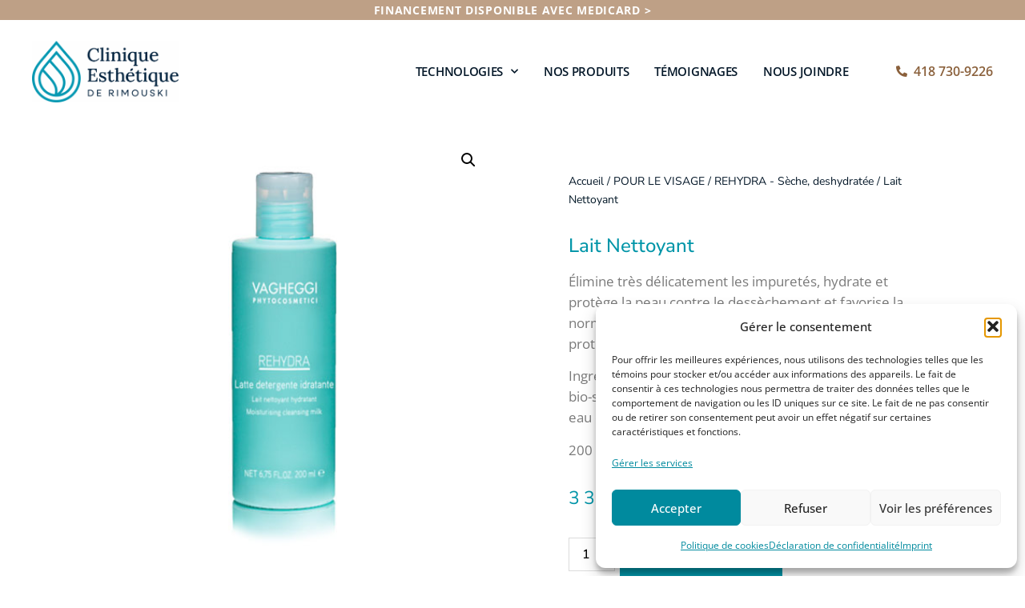

--- FILE ---
content_type: text/css; charset=utf-8
request_url: https://esthetiquerimouski.com/wp-content/plugins/elementor-pro/assets/css/widget-woocommerce-product-rating.min.css?ver=3.32.3
body_size: -17
content:
/*! elementor-pro - v3.32.0 - 21-10-2025 */
.woocommerce .elementor-widget-woocommerce-product-rating .elementor-widget-container .woocommerce-product-rating,.woocommerce .elementor-widget-woocommerce-product-rating:not(:has(.elementor-widget-container)) .woocommerce-product-rating{align-items:center;display:flex;margin-bottom:0}.woocommerce .elementor-widget-woocommerce-product-rating .elementor-widget-container .star-rating,.woocommerce .elementor-widget-woocommerce-product-rating:not(:has(.elementor-widget-container)) .star-rating{margin-top:0}.elementor-product-rating--align-left .woocommerce-product-rating{justify-content:flex-start}.elementor-product-rating--align-right .woocommerce-product-rating{justify-content:flex-end}.elementor-product-rating--align-center .woocommerce-product-rating{justify-content:center}.elementor-product-rating--align-justify .woocommerce-product-rating .woocommerce-review-link{margin-inline-start:auto}

--- FILE ---
content_type: text/css; charset=utf-8
request_url: https://esthetiquerimouski.com/wp-content/uploads/elementor/css/post-7.css?ver=1766441436
body_size: 635
content:
.elementor-kit-7{--e-global-color-primary:#0098B0;--e-global-color-secondary:#051829;--e-global-color-text:#031827;--e-global-color-accent:#BEA086;--e-global-color-2928a26c:#FFF;--e-global-color-b263f35:#BEA08652;--e-global-color-8f05e36:#90F1FF;--e-global-color-c51f5ab:#BABABA;--e-global-color-f48d9ca:#F2F2F2;--e-global-color-bbb4146:#0F5B6F;--e-global-color-908c23f:#EDEAE6;--e-global-color-7047218:#042533;--e-global-color-41e46d1:#8A603B;--e-global-typography-primary-font-family:"Nunito Sans";--e-global-typography-secondary-font-family:"Nunito Sans";--e-global-typography-secondary-font-weight:normal;--e-global-typography-text-font-family:"Lora";--e-global-typography-text-font-weight:normal;--e-global-typography-text-line-height:1.2em;--e-global-typography-accent-font-family:"Nunito Sans";--e-global-typography-accent-font-weight:normal;color:var( --e-global-color-text );font-family:"Open Sans", Sans-serif;font-size:17px;line-height:26px;}.elementor-kit-7 button,.elementor-kit-7 input[type="button"],.elementor-kit-7 input[type="submit"],.elementor-kit-7 .elementor-button{background-color:#00000000;font-family:"Open Sans", Sans-serif;font-size:1em;font-weight:600;text-transform:none;color:var( --e-global-color-primary );border-style:solid;border-width:2px 2px 2px 2px;border-color:var( --e-global-color-primary );border-radius:0px 0px 0px 0px;padding:12px 16px 12px 16px;}.elementor-kit-7 button:hover,.elementor-kit-7 button:focus,.elementor-kit-7 input[type="button"]:hover,.elementor-kit-7 input[type="button"]:focus,.elementor-kit-7 input[type="submit"]:hover,.elementor-kit-7 input[type="submit"]:focus,.elementor-kit-7 .elementor-button:hover,.elementor-kit-7 .elementor-button:focus{background-color:var( --e-global-color-primary );color:var( --e-global-color-2928a26c );border-style:solid;border-width:2px 2px 2px 2px;border-color:var( --e-global-color-primary );border-radius:0px 0px 0px 0px;}.elementor-kit-7 e-page-transition{background-color:#FFBC7D;}.elementor-kit-7 a{color:var( --e-global-color-accent );}.elementor-kit-7 a:hover{color:var( --e-global-color-8f05e36 );}.elementor-kit-7 h1{color:var( --e-global-color-2928a26c );font-family:"Lora", Sans-serif;font-size:2em;font-weight:500;text-transform:none;font-style:normal;}.elementor-kit-7 h2{color:var( --e-global-color-primary );font-family:"Lora", Sans-serif;font-size:2em;font-weight:500;text-transform:uppercase;line-height:1.3em;}.elementor-kit-7 h3{color:var( --e-global-color-primary );font-family:"Lora", Sans-serif;font-size:1.5em;font-weight:500;text-transform:none;font-style:normal;text-decoration:none;line-height:1.3em;letter-spacing:0px;}.elementor-kit-7 h4{color:var( --e-global-color-bbb4146 );font-family:"Open Sans", Sans-serif;font-size:1.1em;font-weight:600;text-transform:none;line-height:1.3em;letter-spacing:0px;}.elementor-section.elementor-section-boxed > .elementor-container{max-width:1140px;}.e-con{--container-max-width:1140px;}.elementor-widget:not(:last-child){margin-block-end:20px;}.elementor-element{--widgets-spacing:20px 20px;--widgets-spacing-row:20px;--widgets-spacing-column:20px;}{}h1.entry-title{display:var(--page-title-display);}@media(max-width:1024px){.elementor-kit-7{font-size:15px;line-height:1.4em;}.elementor-kit-7 h1{font-size:1.6em;}.elementor-kit-7 h2{font-size:1.8em;line-height:1.2em;}.elementor-kit-7 h3{font-size:1.5em;}.elementor-section.elementor-section-boxed > .elementor-container{max-width:1024px;}.e-con{--container-max-width:1024px;}}@media(max-width:767px){.elementor-kit-7{--e-global-typography-text-line-height:1.3em;font-size:16px;line-height:1.6em;}.elementor-kit-7 h1{font-size:1.7em;}.elementor-kit-7 h2{font-size:1.7em;}.elementor-kit-7 h3{font-size:1.3em;}.elementor-section.elementor-section-boxed > .elementor-container{max-width:767px;}.e-con{--container-max-width:767px;}}

--- FILE ---
content_type: text/css; charset=utf-8
request_url: https://esthetiquerimouski.com/wp-content/uploads/elementor/css/post-1630.css?ver=1766441436
body_size: 1712
content:
.elementor-1630 .elementor-element.elementor-element-f3de866{--display:flex;--flex-direction:column;--container-widget-width:100%;--container-widget-height:initial;--container-widget-flex-grow:0;--container-widget-align-self:initial;--flex-wrap-mobile:wrap;--padding-top:6px;--padding-bottom:6px;--padding-left:6px;--padding-right:6px;}.elementor-1630 .elementor-element.elementor-element-f3de866:not(.elementor-motion-effects-element-type-background), .elementor-1630 .elementor-element.elementor-element-f3de866 > .elementor-motion-effects-container > .elementor-motion-effects-layer{background-color:var( --e-global-color-accent );}.elementor-1630 .elementor-element.elementor-element-01b3e13{text-align:center;}.elementor-1630 .elementor-element.elementor-element-01b3e13 .elementor-heading-title{font-size:0.8em;font-weight:700;text-transform:uppercase;letter-spacing:0.7px;color:var( --e-global-color-2928a26c );}.elementor-1630 .elementor-element.elementor-element-fb546a6{--display:flex;--flex-direction:row;--container-widget-width:calc( ( 1 - var( --container-widget-flex-grow ) ) * 100% );--container-widget-height:100%;--container-widget-flex-grow:1;--container-widget-align-self:stretch;--flex-wrap-mobile:wrap;--justify-content:space-between;--align-items:center;--gap:0px 0px;--row-gap:0px;--column-gap:0px;--padding-top:1.5em;--padding-bottom:1em;--padding-left:0em;--padding-right:0em;}.elementor-1630 .elementor-element.elementor-element-b4173b4{width:var( --container-widget-width, 15.214% );max-width:15.214%;--container-widget-width:15.214%;--container-widget-flex-grow:0;text-align:left;}.elementor-1630 .elementor-element.elementor-element-b4173b4.elementor-element{--flex-grow:0;--flex-shrink:0;}.elementor-1630 .elementor-element.elementor-element-b4173b4 img{width:100%;max-width:100%;}.elementor-1630 .elementor-element.elementor-element-13d9aac .elementor-icon-wrapper{text-align:center;}.elementor-1630 .elementor-element.elementor-element-13d9aac.elementor-view-stacked .elementor-icon{background-color:var( --e-global-color-41e46d1 );}.elementor-1630 .elementor-element.elementor-element-13d9aac.elementor-view-framed .elementor-icon, .elementor-1630 .elementor-element.elementor-element-13d9aac.elementor-view-default .elementor-icon{color:var( --e-global-color-41e46d1 );border-color:var( --e-global-color-41e46d1 );}.elementor-1630 .elementor-element.elementor-element-13d9aac.elementor-view-framed .elementor-icon, .elementor-1630 .elementor-element.elementor-element-13d9aac.elementor-view-default .elementor-icon svg{fill:var( --e-global-color-41e46d1 );}.elementor-1630 .elementor-element.elementor-element-13d9aac.elementor-view-stacked .elementor-icon:hover{background-color:var( --e-global-color-41e46d1 );}.elementor-1630 .elementor-element.elementor-element-13d9aac.elementor-view-framed .elementor-icon:hover, .elementor-1630 .elementor-element.elementor-element-13d9aac.elementor-view-default .elementor-icon:hover{color:var( --e-global-color-41e46d1 );border-color:var( --e-global-color-41e46d1 );}.elementor-1630 .elementor-element.elementor-element-13d9aac.elementor-view-framed .elementor-icon:hover, .elementor-1630 .elementor-element.elementor-element-13d9aac.elementor-view-default .elementor-icon:hover svg{fill:var( --e-global-color-41e46d1 );}.elementor-1630 .elementor-element.elementor-element-91893e5{width:var( --container-widget-width, 68.484% );max-width:68.484%;--container-widget-width:68.484%;--container-widget-flex-grow:0;--e-nav-menu-horizontal-menu-item-margin:calc( 32px / 2 );--nav-menu-icon-size:42px;}.elementor-1630 .elementor-element.elementor-element-91893e5 > .elementor-widget-container{margin:0px 20px 0px 0px;}.elementor-1630 .elementor-element.elementor-element-91893e5.elementor-element{--flex-grow:0;--flex-shrink:0;}.elementor-1630 .elementor-element.elementor-element-91893e5 .elementor-menu-toggle{margin:0 auto;background-color:#FFFFFF;border-width:0px;border-radius:0px;}.elementor-1630 .elementor-element.elementor-element-91893e5 .elementor-nav-menu .elementor-item{font-size:15px;font-weight:600;text-transform:uppercase;letter-spacing:-0.3px;}.elementor-1630 .elementor-element.elementor-element-91893e5 .elementor-nav-menu--main .elementor-item{color:var( --e-global-color-secondary );fill:var( --e-global-color-secondary );padding-left:0px;padding-right:0px;padding-top:18px;padding-bottom:18px;}.elementor-1630 .elementor-element.elementor-element-91893e5 .elementor-nav-menu--main .elementor-item.elementor-item-active{color:var( --e-global-color-bbb4146 );}.elementor-1630 .elementor-element.elementor-element-91893e5 .elementor-nav-menu--main:not(.e--pointer-framed) .elementor-item.elementor-item-active:before,
					.elementor-1630 .elementor-element.elementor-element-91893e5 .elementor-nav-menu--main:not(.e--pointer-framed) .elementor-item.elementor-item-active:after{background-color:#ffffff;}.elementor-1630 .elementor-element.elementor-element-91893e5 .e--pointer-framed .elementor-item.elementor-item-active:before,
					.elementor-1630 .elementor-element.elementor-element-91893e5 .e--pointer-framed .elementor-item.elementor-item-active:after{border-color:#ffffff;}.elementor-1630 .elementor-element.elementor-element-91893e5 .e--pointer-framed .elementor-item:before{border-width:0px;}.elementor-1630 .elementor-element.elementor-element-91893e5 .e--pointer-framed.e--animation-draw .elementor-item:before{border-width:0 0 0px 0px;}.elementor-1630 .elementor-element.elementor-element-91893e5 .e--pointer-framed.e--animation-draw .elementor-item:after{border-width:0px 0px 0 0;}.elementor-1630 .elementor-element.elementor-element-91893e5 .e--pointer-framed.e--animation-corners .elementor-item:before{border-width:0px 0 0 0px;}.elementor-1630 .elementor-element.elementor-element-91893e5 .e--pointer-framed.e--animation-corners .elementor-item:after{border-width:0 0px 0px 0;}.elementor-1630 .elementor-element.elementor-element-91893e5 .e--pointer-underline .elementor-item:after,
					 .elementor-1630 .elementor-element.elementor-element-91893e5 .e--pointer-overline .elementor-item:before,
					 .elementor-1630 .elementor-element.elementor-element-91893e5 .e--pointer-double-line .elementor-item:before,
					 .elementor-1630 .elementor-element.elementor-element-91893e5 .e--pointer-double-line .elementor-item:after{height:0px;}.elementor-1630 .elementor-element.elementor-element-91893e5 .elementor-nav-menu--main:not(.elementor-nav-menu--layout-horizontal) .elementor-nav-menu > li:not(:last-child){margin-bottom:32px;}.elementor-1630 .elementor-element.elementor-element-91893e5 .elementor-nav-menu--dropdown a, .elementor-1630 .elementor-element.elementor-element-91893e5 .elementor-menu-toggle{color:var( --e-global-color-secondary );fill:var( --e-global-color-secondary );}.elementor-1630 .elementor-element.elementor-element-91893e5 .elementor-nav-menu--dropdown{background-color:#FFFFFF;}.elementor-1630 .elementor-element.elementor-element-91893e5 .elementor-nav-menu--dropdown a:hover,
					.elementor-1630 .elementor-element.elementor-element-91893e5 .elementor-nav-menu--dropdown a:focus,
					.elementor-1630 .elementor-element.elementor-element-91893e5 .elementor-nav-menu--dropdown a.elementor-item-active,
					.elementor-1630 .elementor-element.elementor-element-91893e5 .elementor-nav-menu--dropdown a.highlighted,
					.elementor-1630 .elementor-element.elementor-element-91893e5 .elementor-menu-toggle:hover,
					.elementor-1630 .elementor-element.elementor-element-91893e5 .elementor-menu-toggle:focus{color:var( --e-global-color-secondary );}.elementor-1630 .elementor-element.elementor-element-91893e5 .elementor-nav-menu--dropdown a:hover,
					.elementor-1630 .elementor-element.elementor-element-91893e5 .elementor-nav-menu--dropdown a:focus,
					.elementor-1630 .elementor-element.elementor-element-91893e5 .elementor-nav-menu--dropdown a.elementor-item-active,
					.elementor-1630 .elementor-element.elementor-element-91893e5 .elementor-nav-menu--dropdown a.highlighted{background-color:var( --e-global-color-908c23f );}.elementor-1630 .elementor-element.elementor-element-91893e5 .elementor-nav-menu--dropdown a.elementor-item-active{color:var( --e-global-color-secondary );background-color:var( --e-global-color-accent );}.elementor-1630 .elementor-element.elementor-element-91893e5 .elementor-nav-menu--dropdown .elementor-item, .elementor-1630 .elementor-element.elementor-element-91893e5 .elementor-nav-menu--dropdown  .elementor-sub-item{font-size:16px;}.elementor-1630 .elementor-element.elementor-element-91893e5 .elementor-nav-menu--dropdown a{padding-left:16px;padding-right:16px;padding-top:11px;padding-bottom:11px;}.elementor-1630 .elementor-element.elementor-element-91893e5 .elementor-nav-menu--dropdown li:not(:last-child){border-style:none;border-bottom-width:1px;}.elementor-1630 .elementor-element.elementor-element-91893e5 .elementor-nav-menu--main > .elementor-nav-menu > li > .elementor-nav-menu--dropdown, .elementor-1630 .elementor-element.elementor-element-91893e5 .elementor-nav-menu__container.elementor-nav-menu--dropdown{margin-top:-10px !important;}.elementor-1630 .elementor-element.elementor-element-91893e5 div.elementor-menu-toggle{color:var( --e-global-color-41e46d1 );}.elementor-1630 .elementor-element.elementor-element-91893e5 div.elementor-menu-toggle svg{fill:var( --e-global-color-41e46d1 );}.elementor-1630 .elementor-element.elementor-element-91893e5 .elementor-menu-toggle:hover, .elementor-1630 .elementor-element.elementor-element-91893e5 .elementor-menu-toggle:focus{background-color:var( --e-global-color-2928a26c );}.elementor-1630 .elementor-element.elementor-element-ac55c1e > .elementor-widget-container{border-style:solid;border-width:0px 0px 0px 1px;border-color:rgba(255,255,255,0.7);}.elementor-1630 .elementor-element.elementor-element-ac55c1e .elementor-icon-list-items:not(.elementor-inline-items) .elementor-icon-list-item:not(:last-child){padding-block-end:calc(0px/2);}.elementor-1630 .elementor-element.elementor-element-ac55c1e .elementor-icon-list-items:not(.elementor-inline-items) .elementor-icon-list-item:not(:first-child){margin-block-start:calc(0px/2);}.elementor-1630 .elementor-element.elementor-element-ac55c1e .elementor-icon-list-items.elementor-inline-items .elementor-icon-list-item{margin-inline:calc(0px/2);}.elementor-1630 .elementor-element.elementor-element-ac55c1e .elementor-icon-list-items.elementor-inline-items{margin-inline:calc(-0px/2);}.elementor-1630 .elementor-element.elementor-element-ac55c1e .elementor-icon-list-items.elementor-inline-items .elementor-icon-list-item:after{inset-inline-end:calc(-0px/2);}.elementor-1630 .elementor-element.elementor-element-ac55c1e .elementor-icon-list-icon i{color:#8A603B;transition:color 0.3s;}.elementor-1630 .elementor-element.elementor-element-ac55c1e .elementor-icon-list-icon svg{fill:#8A603B;transition:fill 0.3s;}.elementor-1630 .elementor-element.elementor-element-ac55c1e .elementor-icon-list-item:hover .elementor-icon-list-icon i{color:var( --e-global-color-secondary );}.elementor-1630 .elementor-element.elementor-element-ac55c1e .elementor-icon-list-item:hover .elementor-icon-list-icon svg{fill:var( --e-global-color-secondary );}.elementor-1630 .elementor-element.elementor-element-ac55c1e{--e-icon-list-icon-size:14px;--icon-vertical-align:center;}.elementor-1630 .elementor-element.elementor-element-ac55c1e .elementor-icon-list-icon{padding-inline-end:3px;}.elementor-1630 .elementor-element.elementor-element-ac55c1e .elementor-icon-list-item > .elementor-icon-list-text, .elementor-1630 .elementor-element.elementor-element-ac55c1e .elementor-icon-list-item > a{font-size:16px;font-weight:600;}.elementor-1630 .elementor-element.elementor-element-ac55c1e .elementor-icon-list-text{color:var( --e-global-color-41e46d1 );transition:color 0.3s;}.elementor-1630 .elementor-element.elementor-element-ac55c1e .elementor-icon-list-item:hover .elementor-icon-list-text{color:var( --e-global-color-secondary );}.elementor-theme-builder-content-area{height:400px;}.elementor-location-header:before, .elementor-location-footer:before{content:"";display:table;clear:both;}@media(min-width:768px){.elementor-1630 .elementor-element.elementor-element-fb546a6{--content-width:1200px;}}@media(max-width:1024px){.elementor-1630 .elementor-element.elementor-element-f3de866{--padding-top:4px;--padding-bottom:4px;--padding-left:4px;--padding-right:4px;}.elementor-1630 .elementor-element.elementor-element-01b3e13 > .elementor-widget-container{padding:0px 0px 0px 0px;}.elementor-1630 .elementor-element.elementor-element-01b3e13 .elementor-heading-title{font-size:0.8em;letter-spacing:0px;}.elementor-1630 .elementor-element.elementor-element-fb546a6{--padding-top:1em;--padding-bottom:1em;--padding-left:1em;--padding-right:1em;}.elementor-1630 .elementor-element.elementor-element-b4173b4{width:var( --container-widget-width, 135.8px );max-width:135.8px;--container-widget-width:135.8px;--container-widget-flex-grow:0;}.elementor-1630 .elementor-element.elementor-element-b4173b4 > .elementor-widget-container{margin:0px 0px 0px 0px;padding:0px 0px 0px 0px;}.elementor-1630 .elementor-element.elementor-element-91893e5 > .elementor-widget-container{padding:0px 10px 0px 0px;}.elementor-1630 .elementor-element.elementor-element-91893e5 .elementor-nav-menu .elementor-item{font-size:12px;}.elementor-1630 .elementor-element.elementor-element-91893e5 .elementor-nav-menu--main .elementor-item{padding-top:9px;padding-bottom:9px;}.elementor-1630 .elementor-element.elementor-element-91893e5{--e-nav-menu-horizontal-menu-item-margin:calc( 15px / 2 );--nav-menu-icon-size:25px;}.elementor-1630 .elementor-element.elementor-element-91893e5 .elementor-nav-menu--main:not(.elementor-nav-menu--layout-horizontal) .elementor-nav-menu > li:not(:last-child){margin-bottom:15px;}.elementor-1630 .elementor-element.elementor-element-91893e5 .elementor-nav-menu--dropdown .elementor-item, .elementor-1630 .elementor-element.elementor-element-91893e5 .elementor-nav-menu--dropdown  .elementor-sub-item{font-size:16px;}.elementor-1630 .elementor-element.elementor-element-91893e5 .elementor-nav-menu--dropdown a{padding-top:25px;padding-bottom:25px;}.elementor-1630 .elementor-element.elementor-element-91893e5 .elementor-nav-menu--main > .elementor-nav-menu > li > .elementor-nav-menu--dropdown, .elementor-1630 .elementor-element.elementor-element-91893e5 .elementor-nav-menu__container.elementor-nav-menu--dropdown{margin-top:25px !important;}.elementor-1630 .elementor-element.elementor-element-ac55c1e > .elementor-widget-container{margin:0px 0px 0px 0px;padding:0px 0px 0px 0px;}.elementor-1630 .elementor-element.elementor-element-ac55c1e{--e-icon-list-icon-size:0px;}.elementor-1630 .elementor-element.elementor-element-ac55c1e .elementor-icon-list-item > .elementor-icon-list-text, .elementor-1630 .elementor-element.elementor-element-ac55c1e .elementor-icon-list-item > a{font-size:12px;}}@media(max-width:767px){.elementor-1630 .elementor-element.elementor-element-f3de866{--gap:0px 0px;--row-gap:0px;--column-gap:0px;}.elementor-1630 .elementor-element.elementor-element-01b3e13 .elementor-heading-title{font-size:0.8em;}.elementor-1630 .elementor-element.elementor-element-fb546a6{--flex-wrap:wrap;}.elementor-1630 .elementor-element.elementor-element-b4173b4{width:var( --container-widget-width, 70% );max-width:70%;--container-widget-width:70%;--container-widget-flex-grow:0;text-align:left;}.elementor-1630 .elementor-element.elementor-element-b4173b4 > .elementor-widget-container{margin:0px 0px 0px 0px;padding:0px 0px 0px 0px;}.elementor-1630 .elementor-element.elementor-element-b4173b4 img{width:58%;}.elementor-1630 .elementor-element.elementor-element-13d9aac > .elementor-widget-container{padding:0px 0px 0px 0px;}.elementor-1630 .elementor-element.elementor-element-13d9aac .elementor-icon{font-size:18px;}.elementor-1630 .elementor-element.elementor-element-13d9aac .elementor-icon svg{height:18px;}.elementor-1630 .elementor-element.elementor-element-91893e5{width:var( --container-widget-width, 12% );max-width:12%;--container-widget-width:12%;--container-widget-flex-grow:0;--nav-menu-icon-size:21px;}.elementor-1630 .elementor-element.elementor-element-91893e5 > .elementor-widget-container{margin:0px 0px 0px 0px;padding:0px 0px 0px 0px;}.elementor-1630 .elementor-element.elementor-element-91893e5 .elementor-nav-menu--dropdown a{padding-top:11px;padding-bottom:11px;}.elementor-1630 .elementor-element.elementor-element-91893e5 .elementor-nav-menu--main > .elementor-nav-menu > li > .elementor-nav-menu--dropdown, .elementor-1630 .elementor-element.elementor-element-91893e5 .elementor-nav-menu__container.elementor-nav-menu--dropdown{margin-top:25px !important;}.elementor-1630 .elementor-element.elementor-element-ac55c1e > .elementor-widget-container{margin:10px 0px 10px 0px;padding:0px 0px 0px 0px;border-width:0px 0px 0px 0px;}.elementor-1630 .elementor-element.elementor-element-ac55c1e .elementor-icon-list-items:not(.elementor-inline-items) .elementor-icon-list-item:not(:last-child){padding-block-end:calc(30px/2);}.elementor-1630 .elementor-element.elementor-element-ac55c1e .elementor-icon-list-items:not(.elementor-inline-items) .elementor-icon-list-item:not(:first-child){margin-block-start:calc(30px/2);}.elementor-1630 .elementor-element.elementor-element-ac55c1e .elementor-icon-list-items.elementor-inline-items .elementor-icon-list-item{margin-inline:calc(30px/2);}.elementor-1630 .elementor-element.elementor-element-ac55c1e .elementor-icon-list-items.elementor-inline-items{margin-inline:calc(-30px/2);}.elementor-1630 .elementor-element.elementor-element-ac55c1e .elementor-icon-list-items.elementor-inline-items .elementor-icon-list-item:after{inset-inline-end:calc(-30px/2);}}

--- FILE ---
content_type: text/css; charset=utf-8
request_url: https://esthetiquerimouski.com/wp-content/uploads/elementor/css/post-37.css?ver=1766441436
body_size: 1156
content:
.elementor-37 .elementor-element.elementor-element-92a2998{--display:flex;--flex-direction:row;--container-widget-width:calc( ( 1 - var( --container-widget-flex-grow ) ) * 100% );--container-widget-height:100%;--container-widget-flex-grow:1;--container-widget-align-self:stretch;--flex-wrap-mobile:wrap;--justify-content:space-around;--align-items:stretch;--gap:10px 10px;--row-gap:10px;--column-gap:10px;--overlay-opacity:0.95;--margin-top:0%;--margin-bottom:0%;--margin-left:0%;--margin-right:0%;--padding-top:0px;--padding-bottom:0px;--padding-left:0px;--padding-right:0px;}.elementor-37 .elementor-element.elementor-element-92a2998:not(.elementor-motion-effects-element-type-background), .elementor-37 .elementor-element.elementor-element-92a2998 > .elementor-motion-effects-container > .elementor-motion-effects-layer{background-color:var( --e-global-color-secondary );}.elementor-37 .elementor-element.elementor-element-92a2998::before, .elementor-37 .elementor-element.elementor-element-92a2998 > .elementor-background-video-container::before, .elementor-37 .elementor-element.elementor-element-92a2998 > .e-con-inner > .elementor-background-video-container::before, .elementor-37 .elementor-element.elementor-element-92a2998 > .elementor-background-slideshow::before, .elementor-37 .elementor-element.elementor-element-92a2998 > .e-con-inner > .elementor-background-slideshow::before, .elementor-37 .elementor-element.elementor-element-92a2998 > .elementor-motion-effects-container > .elementor-motion-effects-layer::before{--background-overlay:'';}.elementor-37 .elementor-element.elementor-element-ffc2c7d{--display:flex;--padding-top:2em;--padding-bottom:0em;--padding-left:0em;--padding-right:0em;}.elementor-37 .elementor-element.elementor-element-ddb3aad{width:var( --container-widget-width, 200px );max-width:200px;--container-widget-width:200px;--container-widget-flex-grow:0;text-align:left;}.elementor-37 .elementor-element.elementor-element-ddb3aad > .elementor-widget-container{margin:0px 0px 0px 0px;padding:0px 0px 0px 0px;}.elementor-37 .elementor-element.elementor-element-ddb3aad.elementor-element{--flex-grow:0;--flex-shrink:0;}.elementor-37 .elementor-element.elementor-element-ddb3aad img{width:100%;}.elementor-37 .elementor-element.elementor-element-95ba8f4{--display:flex;--flex-direction:row;--container-widget-width:initial;--container-widget-height:100%;--container-widget-flex-grow:1;--container-widget-align-self:stretch;--flex-wrap-mobile:wrap;--justify-content:space-between;--padding-top:2em;--padding-bottom:2em;--padding-left:2em;--padding-right:0em;}.elementor-37 .elementor-element.elementor-element-959d4fd{width:var( --container-widget-width, 50% );max-width:50%;--container-widget-width:50%;--container-widget-flex-grow:0;--e-icon-list-icon-size:14px;--icon-vertical-offset:0px;}.elementor-37 .elementor-element.elementor-element-959d4fd .elementor-icon-list-icon i{color:#FFFFFF;transition:color 0.3s;}.elementor-37 .elementor-element.elementor-element-959d4fd .elementor-icon-list-icon svg{fill:#FFFFFF;transition:fill 0.3s;}.elementor-37 .elementor-element.elementor-element-959d4fd .elementor-icon-list-item:hover .elementor-icon-list-icon i{color:#54595F;}.elementor-37 .elementor-element.elementor-element-959d4fd .elementor-icon-list-item:hover .elementor-icon-list-icon svg{fill:#54595F;}.elementor-37 .elementor-element.elementor-element-959d4fd .elementor-icon-list-item > .elementor-icon-list-text, .elementor-37 .elementor-element.elementor-element-959d4fd .elementor-icon-list-item > a{font-family:"Nunito Sans", Sans-serif;font-size:16px;font-weight:600;}.elementor-37 .elementor-element.elementor-element-959d4fd .elementor-icon-list-text{color:var( --e-global-color-908c23f );transition:color 0.3s;}.elementor-37 .elementor-element.elementor-element-959d4fd .elementor-icon-list-item:hover .elementor-icon-list-text{color:var( --e-global-color-accent );}.elementor-37 .elementor-element.elementor-element-bfaa3bd{--display:flex;--flex-direction:column;--container-widget-width:calc( ( 1 - var( --container-widget-flex-grow ) ) * 100% );--container-widget-height:initial;--container-widget-flex-grow:0;--container-widget-align-self:initial;--flex-wrap-mobile:wrap;--justify-content:space-between;--align-items:flex-end;--gap:10px 10px;--row-gap:10px;--column-gap:10px;--padding-top:0px;--padding-bottom:0px;--padding-left:0px;--padding-right:0px;}.elementor-37 .elementor-element.elementor-element-7cc6284{--grid-template-columns:repeat(0, auto);--icon-size:20px;--grid-column-gap:5px;--grid-row-gap:0px;}.elementor-37 .elementor-element.elementor-element-7cc6284 .elementor-widget-container{text-align:right;}.elementor-37 .elementor-element.elementor-element-7cc6284 .elementor-social-icon{background-color:var( --e-global-color-secondary );--icon-padding:0em;}.elementor-37 .elementor-element.elementor-element-7cc6284 .elementor-social-icon i{color:var( --e-global-color-908c23f );}.elementor-37 .elementor-element.elementor-element-7cc6284 .elementor-social-icon svg{fill:var( --e-global-color-908c23f );}.elementor-37 .elementor-element.elementor-element-7cc6284 .elementor-social-icon:hover{background-color:var( --e-global-color-secondary );}.elementor-37 .elementor-element.elementor-element-7cc6284 .elementor-social-icon:hover i{color:var( --e-global-color-accent );}.elementor-37 .elementor-element.elementor-element-7cc6284 .elementor-social-icon:hover svg{fill:var( --e-global-color-accent );}.elementor-37 .elementor-element.elementor-element-ed01d0a{width:var( --container-widget-width, 100.474% );max-width:100.474%;--container-widget-width:100.474%;--container-widget-flex-grow:0;text-align:right;}.elementor-37 .elementor-element.elementor-element-ed01d0a > .elementor-widget-container{margin:0px 0px 0px 0px;padding:0px 0px 0px 0px;}.elementor-37 .elementor-element.elementor-element-ed01d0a.elementor-element{--align-self:flex-end;--flex-grow:0;--flex-shrink:0;}.elementor-37 .elementor-element.elementor-element-ed01d0a .elementor-heading-title{font-family:"Open Sans", Sans-serif;font-size:12px;text-transform:none;line-height:1.4em;color:var( --e-global-color-908c23f );}.elementor-37 .elementor-element.elementor-element-ed01d0a .elementor-heading-title a:hover, .elementor-37 .elementor-element.elementor-element-ed01d0a .elementor-heading-title a:focus{color:var( --e-global-color-908c23f );}.elementor-theme-builder-content-area{height:400px;}.elementor-location-header:before, .elementor-location-footer:before{content:"";display:table;clear:both;}@media(min-width:768px){.elementor-37 .elementor-element.elementor-element-ffc2c7d{--width:20%;}.elementor-37 .elementor-element.elementor-element-95ba8f4{--width:80%;}.elementor-37 .elementor-element.elementor-element-bfaa3bd{--width:50%;}}@media(max-width:1024px){.elementor-37 .elementor-element.elementor-element-92a2998{--margin-top:0%;--margin-bottom:0%;--margin-left:0%;--margin-right:0%;--padding-top:0%;--padding-bottom:0%;--padding-left:5%;--padding-right:5%;}.elementor-37 .elementor-element.elementor-element-ddb3aad.elementor-element{--align-self:flex-start;}.elementor-37 .elementor-element.elementor-element-ddb3aad{text-align:left;}.elementor-37 .elementor-element.elementor-element-ddb3aad img{width:100%;}.elementor-37 .elementor-element.elementor-element-959d4fd .elementor-icon-list-items:not(.elementor-inline-items) .elementor-icon-list-item:not(:last-child){padding-block-end:calc(0px/2);}.elementor-37 .elementor-element.elementor-element-959d4fd .elementor-icon-list-items:not(.elementor-inline-items) .elementor-icon-list-item:not(:first-child){margin-block-start:calc(0px/2);}.elementor-37 .elementor-element.elementor-element-959d4fd .elementor-icon-list-items.elementor-inline-items .elementor-icon-list-item{margin-inline:calc(0px/2);}.elementor-37 .elementor-element.elementor-element-959d4fd .elementor-icon-list-items.elementor-inline-items{margin-inline:calc(-0px/2);}.elementor-37 .elementor-element.elementor-element-959d4fd .elementor-icon-list-items.elementor-inline-items .elementor-icon-list-item:after{inset-inline-end:calc(-0px/2);}.elementor-37 .elementor-element.elementor-element-959d4fd .elementor-icon-list-item > .elementor-icon-list-text, .elementor-37 .elementor-element.elementor-element-959d4fd .elementor-icon-list-item > a{font-size:13px;line-height:1.6em;}}@media(max-width:767px){.elementor-37 .elementor-element.elementor-element-92a2998{--margin-top:0%;--margin-bottom:0%;--margin-left:0%;--margin-right:0%;}.elementor-37 .elementor-element.elementor-element-ffc2c7d{--justify-content:center;--align-items:center;--container-widget-width:calc( ( 1 - var( --container-widget-flex-grow ) ) * 100% );--padding-top:1em;--padding-bottom:0em;--padding-left:0em;--padding-right:0em;}.elementor-37 .elementor-element.elementor-element-ddb3aad{width:var( --container-widget-width, 313.05px );max-width:313.05px;--container-widget-width:313.05px;--container-widget-flex-grow:0;text-align:center;}.elementor-37 .elementor-element.elementor-element-ddb3aad > .elementor-widget-container{padding:20px 20px 20px 20px;}.elementor-37 .elementor-element.elementor-element-ddb3aad.elementor-element{--align-self:flex-start;}.elementor-37 .elementor-element.elementor-element-ddb3aad img{width:77%;}.elementor-37 .elementor-element.elementor-element-95ba8f4{--padding-top:0em;--padding-bottom:1em;--padding-left:0em;--padding-right:0em;}.elementor-37 .elementor-element.elementor-element-959d4fd{width:100%;max-width:100%;}.elementor-37 .elementor-element.elementor-element-959d4fd > .elementor-widget-container{margin:0px 0px 0px 0px;padding:0px 0px 0px 0px;}.elementor-37 .elementor-element.elementor-element-959d4fd .elementor-icon-list-item > .elementor-icon-list-text, .elementor-37 .elementor-element.elementor-element-959d4fd .elementor-icon-list-item > a{font-size:15px;}.elementor-37 .elementor-element.elementor-element-bfaa3bd{--align-items:center;--container-widget-width:calc( ( 1 - var( --container-widget-flex-grow ) ) * 100% );--gap:40px 40px;--row-gap:40px;--column-gap:40px;}.elementor-37 .elementor-element.elementor-element-7cc6284 .elementor-widget-container{text-align:center;}.elementor-37 .elementor-element.elementor-element-ed01d0a > .elementor-widget-container{padding:1em 0em 0em 0em;}.elementor-37 .elementor-element.elementor-element-ed01d0a{text-align:center;}}

--- FILE ---
content_type: text/css; charset=utf-8
request_url: https://esthetiquerimouski.com/wp-content/uploads/elementor/css/post-700.css?ver=1766441553
body_size: 1113
content:
.elementor-700 .elementor-element.elementor-element-3ec575c7{margin-top:0px;margin-bottom:70px;padding:0px 0px 0px 0px;}.elementor-700 .elementor-element.elementor-element-7850d22a > .elementor-element-populated{transition:background 0.3s, border 0.3s, border-radius 0.3s, box-shadow 0.3s;}.elementor-700 .elementor-element.elementor-element-7850d22a > .elementor-element-populated > .elementor-background-overlay{transition:background 0.3s, border-radius 0.3s, opacity 0.3s;}.elementor-700 .elementor-element.elementor-element-73f355d > .elementor-element-populated{padding:70px 70px 70px 70px;}.elementor-700 .elementor-element.elementor-element-85d2cb2 .woocommerce-breadcrumb > a{color:var( --e-global-color-secondary );}.elementor-700 .elementor-element.elementor-element-85d2cb2 .woocommerce-breadcrumb{font-family:"Nunito Sans", Sans-serif;font-size:14px;font-weight:400;line-height:1.7em;}.elementor-700 .elementor-element.elementor-element-289ee50f .elementor-heading-title{font-family:"Nunito Sans", Sans-serif;font-size:24px;text-transform:none;color:#0095A8;}.elementor-700 .elementor-element.elementor-element-33ca7b9{color:#7A7A7A;}.woocommerce .elementor-700 .elementor-element.elementor-element-4bd129e0 .woocommerce-review-link{color:#000000;font-family:"Merriweather", Sans-serif;font-size:14px;font-weight:200;line-height:1.7em;}.woocommerce .elementor-700 .elementor-element.elementor-element-4bd129e0 .star-rating{font-size:0.7em;}.elementor-700 .elementor-element.elementor-element-46f64144 > .elementor-widget-container{margin:0px 0px 0px 0px;}.elementor-700 .elementor-element.elementor-element-46f64144{text-align:left;}.woocommerce .elementor-700 .elementor-element.elementor-element-46f64144 .price{color:#0095A8;font-family:"Nunito Sans", Sans-serif;font-size:23px;text-transform:none;letter-spacing:5.4px;}.woocommerce .elementor-700 .elementor-element.elementor-element-46f64144 .price ins{color:#0c0c0c;font-size:23px;font-weight:200;}body:not(.rtl) .elementor-700 .elementor-element.elementor-element-46f64144:not(.elementor-product-price-block-yes) del{margin-right:0px;}body.rtl .elementor-700 .elementor-element.elementor-element-46f64144:not(.elementor-product-price-block-yes) del{margin-left:0px;}.elementor-700 .elementor-element.elementor-element-46f64144.elementor-product-price-block-yes del{margin-bottom:0px;}.elementor-700 .elementor-element.elementor-element-3ed5a9a7 .cart button, .elementor-700 .elementor-element.elementor-element-3ed5a9a7 .cart .button{font-family:"Nunito Sans", Sans-serif;font-weight:600;border-radius:3px 3px 3px 3px;padding:014px 035px 12px 35px;color:var( --e-global-color-secondary );background-color:var( --e-global-color-b263f35 );border-color:var( --e-global-color-2928a26c );transition:all 0.2s;}.elementor-700 .elementor-element.elementor-element-3ed5a9a7 .cart button:hover, .elementor-700 .elementor-element.elementor-element-3ed5a9a7 .cart .button:hover{color:var( --e-global-color-2928a26c );border-color:var( --e-global-color-2928a26c );}.elementor-700 .elementor-element.elementor-element-3ed5a9a7{--button-spacing:0px;}.elementor-700 .elementor-element.elementor-element-3ed5a9a7 .quantity .qty{font-family:"Nunito Sans", Sans-serif;font-weight:500;border-radius:0px 0px 0px 0px;padding:8px 8px 8px 8px;color:#000000;background-color:rgba(255,255,255,0.08);border-color:#7A7A7A45;transition:all 0.2s;}.elementor-700 .elementor-element.elementor-element-3ed5a9a7 .quantity .qty:focus{color:#000000;}.woocommerce .elementor-700 .elementor-element.elementor-element-3ed5a9a7 form.cart table.variations label{color:#FF0E0E;}.elementor-700 .elementor-element.elementor-element-19259094{margin-top:0px;margin-bottom:100px;}.elementor-700 .elementor-element.elementor-element-2390723a.elementor-wc-products ul.products li.product{text-align:center;border-style:solid;border-width:0px 0px 0px 0px;border-radius:0px;padding:10px 10px 10px 10px;background-color:#FFFFFF;border-color:#d6d6d6;}.elementor-700 .elementor-element.elementor-element-2390723a.elementor-wc-products  ul.products{grid-column-gap:20px;grid-row-gap:20px;}.elementor-700 .elementor-element.elementor-element-2390723a.elementor-wc-products .attachment-woocommerce_thumbnail{border-radius:5px 5px 5px 5px;margin-bottom:16px;}.elementor-700 .elementor-element.elementor-element-2390723a.elementor-wc-products ul.products li.product .woocommerce-loop-product__title{color:var( --e-global-color-secondary );margin-bottom:15px;}.elementor-700 .elementor-element.elementor-element-2390723a.elementor-wc-products ul.products li.product .woocommerce-loop-category__title{color:var( --e-global-color-secondary );margin-bottom:15px;}.elementor-700 .elementor-element.elementor-element-2390723a.elementor-wc-products ul.products li.product .woocommerce-loop-product__title, .elementor-700 .elementor-element.elementor-element-2390723a.elementor-wc-products ul.products li.product .woocommerce-loop-category__title{font-size:17px;font-weight:400;text-transform:none;}.woocommerce .elementor-700 .elementor-element.elementor-element-2390723a.elementor-wc-products .products > h2{font-family:"Nunito Sans", Sans-serif;font-size:18px;font-weight:700;text-transform:uppercase;text-align:left;}.elementor-700 .elementor-element.elementor-element-2390723a.elementor-wc-products ul.products li.product .star-rating{font-size:0.4em;}.elementor-700 .elementor-element.elementor-element-2390723a.elementor-wc-products ul.products li.product .price{font-family:"Lora", Sans-serif;font-size:20px;}.elementor-700 .elementor-element.elementor-element-2390723a.elementor-wc-products ul.products li.product .button{color:var( --e-global-color-secondary );background-color:var( --e-global-color-b263f35 );font-size:14px;font-weight:600;border-style:solid;margin-top:0px;}.elementor-700 .elementor-element.elementor-element-2390723a.elementor-wc-products ul.products li.product .button:hover{color:var( --e-global-color-2928a26c );}.elementor-700 .elementor-element.elementor-element-2390723a.elementor-wc-products ul.products li.product span.onsale{display:block;}body.elementor-page-700:not(.elementor-motion-effects-element-type-background), body.elementor-page-700 > .elementor-motion-effects-container > .elementor-motion-effects-layer{background-color:var( --e-global-color-2928a26c );}@media(max-width:1024px){.elementor-700 .elementor-element.elementor-element-3ec575c7{margin-top:0px;margin-bottom:0px;}.elementor-700 .elementor-element.elementor-element-7850d22a > .elementor-element-populated{padding:30px 30px 30px 30px;}.elementor-700 .elementor-element.elementor-element-73f355d > .elementor-element-populated{padding:30px 30px 30px 30px;}.elementor-700 .elementor-element.elementor-element-3ed5a9a7 .cart button, .elementor-700 .elementor-element.elementor-element-3ed5a9a7 .cart .button{font-size:14px;}.elementor-700 .elementor-element.elementor-element-3ed5a9a7 .quantity .qty{font-size:15px;}.elementor-700 .elementor-element.elementor-element-19259094{margin-top:0px;margin-bottom:0px;padding:0px 0px 0px 0px;}.elementor-700 .elementor-element.elementor-element-2f0611ae > .elementor-element-populated{padding:30px 30px 30px 30px;}.elementor-700 .elementor-element.elementor-element-2390723a.elementor-wc-products  ul.products{grid-column-gap:20px;grid-row-gap:40px;}.elementor-700 .elementor-element.elementor-element-2390723a.elementor-wc-products ul.products li.product{padding:20px 20px 20px 20px;}}@media(max-width:767px){.elementor-700 .elementor-element.elementor-element-7850d22a > .elementor-element-populated{margin:0px 0px 0px 0px;--e-column-margin-right:0px;--e-column-margin-left:0px;padding:0px 0px 0px 0px;}.elementor-700 .elementor-element.elementor-element-73f355d > .elementor-element-populated{padding:20px 20px 20px 20px;}.elementor-700 .elementor-element.elementor-element-2f0611ae > .elementor-element-populated{padding:20px 20px 20px 20px;}.elementor-700 .elementor-element.elementor-element-2390723a.elementor-wc-products  ul.products{grid-column-gap:20px;grid-row-gap:40px;}.elementor-700 .elementor-element.elementor-element-2390723a.elementor-wc-products ul.products li.product .woocommerce-loop-product__title, .elementor-700 .elementor-element.elementor-element-2390723a.elementor-wc-products ul.products li.product .woocommerce-loop-category__title{font-size:15px;}.woocommerce .elementor-700 .elementor-element.elementor-element-2390723a.elementor-wc-products .products > h2{margin-bottom:0px;}.elementor-700 .elementor-element.elementor-element-2390723a.elementor-wc-products ul.products li.product .price{font-size:15px;}.elementor-700 .elementor-element.elementor-element-2390723a.elementor-wc-products ul.products li.product .button{font-size:15px;}.elementor-700 .elementor-element.elementor-element-2390723a.elementor-wc-products ul.products li.product{padding:15px 15px 15px 15px;}}/* Start custom CSS for section, class: .elementor-element-3ec575c7 */.elementor-700 .elementor-element.elementor-element-3ec575c7 {
    margin-top: 0px !important;
    margin-bottom: 0px !important;
}/* End custom CSS */